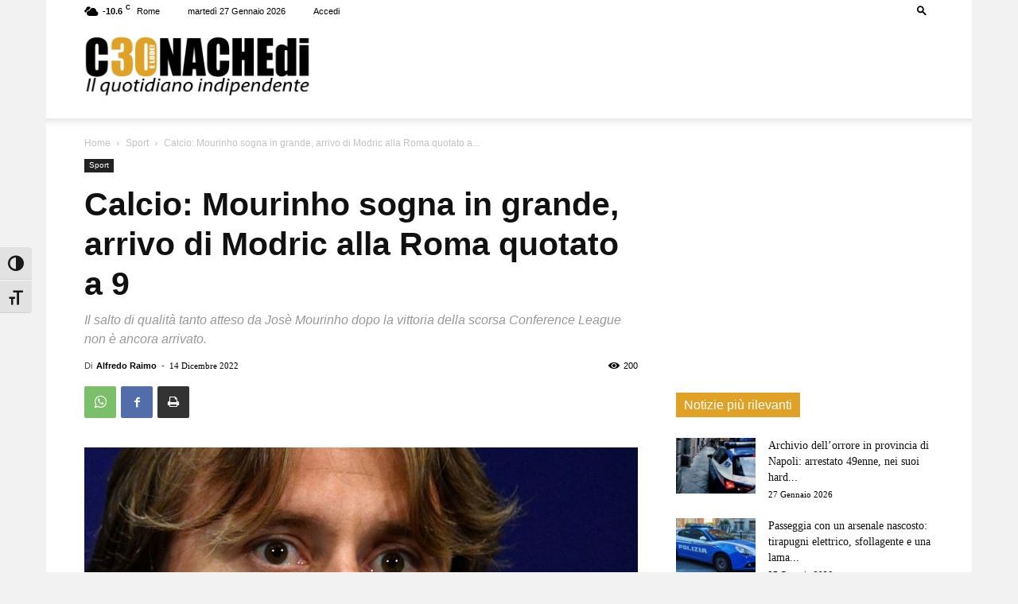

--- FILE ---
content_type: text/html; charset=utf-8
request_url: https://www.google.com/recaptcha/api2/aframe
body_size: 266
content:
<!DOCTYPE HTML><html><head><meta http-equiv="content-type" content="text/html; charset=UTF-8"></head><body><script nonce="iAkU-vsx2HBXFtIaE11tcw">/** Anti-fraud and anti-abuse applications only. See google.com/recaptcha */ try{var clients={'sodar':'https://pagead2.googlesyndication.com/pagead/sodar?'};window.addEventListener("message",function(a){try{if(a.source===window.parent){var b=JSON.parse(a.data);var c=clients[b['id']];if(c){var d=document.createElement('img');d.src=c+b['params']+'&rc='+(localStorage.getItem("rc::a")?sessionStorage.getItem("rc::b"):"");window.document.body.appendChild(d);sessionStorage.setItem("rc::e",parseInt(sessionStorage.getItem("rc::e")||0)+1);localStorage.setItem("rc::h",'1769554392368');}}}catch(b){}});window.parent.postMessage("_grecaptcha_ready", "*");}catch(b){}</script></body></html>